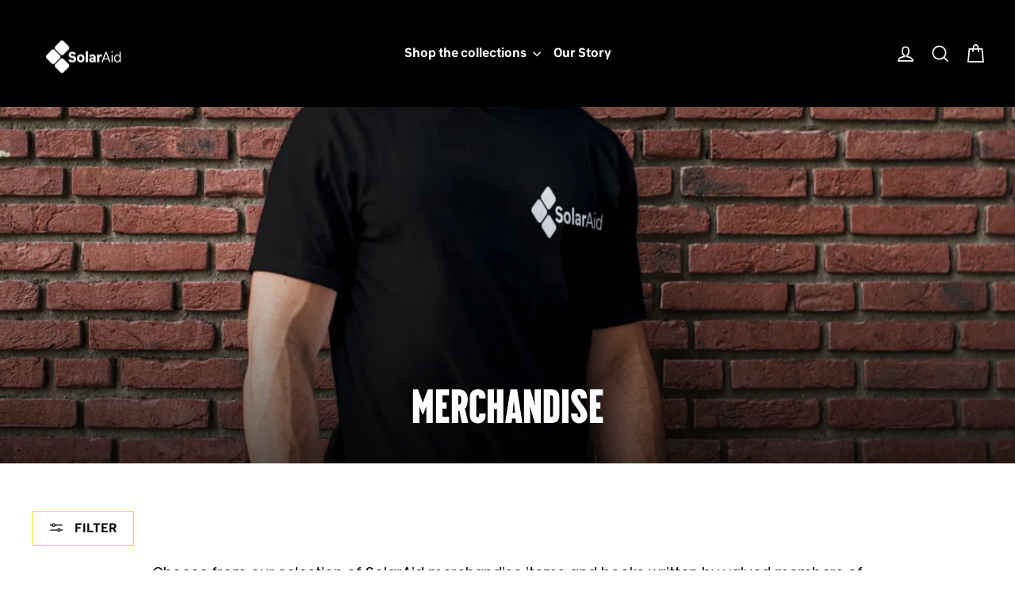

--- FILE ---
content_type: text/css
request_url: https://shop.solar-aid.org/cdn/shop/t/25/assets/design-pack-custom-css.css?v=2568740045950547461700220786
body_size: -491
content:
@font-face{font-family:graph-ff-condensed-black-web;font-style:normal;font-weight:400;font-display:swap;src:url(/cdn/shop/files/graph-ff-condensed-black-web.otf?v=1657808575) format("opentype")}@font-face{font-family:klima-bold-web;font-style:normal;font-weight:400;font-display:swap;src:url(/cdn/shop/files/klima-bold-web.otf?v=1657808688) format("opentype")}@font-face{font-family:klima-regular-web;font-style:normal;font-weight:400;font-display:swap;src:url(/cdn/shop/files/klima-regular-web.otf?v=1657808654) format("opentype")}h1,h2,h3{font-family:graph-ff-condensed-black-web!important;text-transform:uppercase!important}h2{font-size:225%!important}h4,h5,h6{font-family:klima-bold-web!important}p{font-family:klima-regular-web!important}button,a{font-family:klima-bold-web!important;font-style:normal!important}.hero__title{font-size:325%!important}
/*# sourceMappingURL=/cdn/shop/t/25/assets/design-pack-custom-css.css.map?v=2568740045950547461700220786 */


--- FILE ---
content_type: text/css
request_url: https://shop.solar-aid.org/cdn/shop/t/25/assets/custom-styles-mlveda.css?v=26712693579084240821700220920
body_size: -782
content:
.site-nav__item.site-nav--has-dropdown details{
  font-family: klima-bold-web !important;
  font-style: normal !important;
}

--- FILE ---
content_type: text/css
request_url: https://form-assets.mailchimp.com/snippet/fonts/9919407
body_size: 966
content:
@font-face{font-family: 'Oswald-normal-700'; src: url(https://shop.solar-aid.org/cdn/fonts/oswald/oswald_n7.f71e68b857a7b8128a7629452b9c6bf9468356a7.woff2?h1=c29sYXItYWlkLm9yZw&h2=c29sYXJhaWQtdGVzdC1zdG9yZS5hY2NvdW50Lm15c2hvcGlmeS5jb20&hmac=7e13b4f52dfc8aef29446580609a2e281e67a2619a7b15060f822d80f194f4a4) format('woff2'), url(https://shop.solar-aid.org/cdn/fonts/oswald/oswald_n7.2767cc6e7cfc91284caa2c06eb07eca21a27681e.woff?h1=c29sYXItYWlkLm9yZw&h2=c29sYXJhaWQtdGVzdC1zdG9yZS5hY2NvdW50Lm15c2hvcGlmeS5jb20&hmac=d07225d03102ff43ae67f83520edb76e5491cf5a4929cd61d6ffd87b78cb289c) format('woff'), url(https://form-assets.mailchimp.com/9919407/fonts/Oswald-normal-700.woff2) format('woff2'), url(https://form-assets.mailchimp.com/9919407/fonts/Oswald-normal-700.woff) format('woff');} @font-face{font-family: 'Poppins-normal-400'; src: url(https://shop.solar-aid.org/cdn/fonts/poppins/poppins_n4.934accbf9f5987aa89334210e6c1e9151f37d3b6.woff2?h1=c29sYXItYWlkLm9yZw&h2=c29sYXJhaWQtdGVzdC1zdG9yZS5hY2NvdW50Lm15c2hvcGlmeS5jb20&hmac=dc4f867888fab29456f9a6dd81fbd5350b67ea9ae162a5cf57d55152b6e33299) format('woff2'), url(https://shop.solar-aid.org/cdn/fonts/poppins/poppins_n4.ee28d4489eaf5de9cf6e17e696991b5e9148c716.woff?h1=c29sYXItYWlkLm9yZw&h2=c29sYXJhaWQtdGVzdC1zdG9yZS5hY2NvdW50Lm15c2hvcGlmeS5jb20&hmac=497995ff200fc67d576730248288f73825e1a9d6d791105b7669fe2c601d5bbc) format('woff'), url(https://form-assets.mailchimp.com/9919407/fonts/Poppins-normal-400.woff2) format('woff2'), url(https://form-assets.mailchimp.com/9919407/fonts/Poppins-normal-400.woff) format('woff');} @font-face{font-family: 'Poppins-normal-600'; src: url(https://shop.solar-aid.org/cdn/fonts/poppins/poppins_n6.e2fdd168541a5add2d1a8d6f2b89b09c9c9e690d.woff2?h1=c29sYXItYWlkLm9yZw&h2=c29sYXJhaWQtdGVzdC1zdG9yZS5hY2NvdW50Lm15c2hvcGlmeS5jb20&hmac=629d8cee932c83124cbe35d59afa635257d3bab077ce267cdfd7bd68ce483aef) format('woff2'), url(https://shop.solar-aid.org/cdn/fonts/poppins/poppins_n6.6d62d2d0f11a9ff578d200ad2154f9860db165c1.woff?h1=c29sYXItYWlkLm9yZw&h2=c29sYXJhaWQtdGVzdC1zdG9yZS5hY2NvdW50Lm15c2hvcGlmeS5jb20&hmac=a51af7d4178361bc2b28735b3f1f1dcbac488a49c2f65a97cc1afd495e10e916) format('woff'), url(https://form-assets.mailchimp.com/9919407/fonts/Poppins-normal-600.woff2) format('woff2'), url(https://form-assets.mailchimp.com/9919407/fonts/Poppins-normal-600.woff) format('woff');} @font-face{font-family: 'Poppins-italic-400'; src: url(https://shop.solar-aid.org/cdn/fonts/poppins/poppins_i4.a7e8d886e15d5fb9bc964a53b3278effbf270e9c.woff2?h1=c29sYXItYWlkLm9yZw&h2=c29sYXJhaWQtdGVzdC1zdG9yZS5hY2NvdW50Lm15c2hvcGlmeS5jb20&hmac=b662c7ad4e39d96d3053c2ee4055cfa9bf8e7a92ea2596fa92516ffaba08467e) format('woff2'), url(https://shop.solar-aid.org/cdn/fonts/poppins/poppins_i4.e87de252199e27825a41bf81646996685d86452d.woff?h1=c29sYXItYWlkLm9yZw&h2=c29sYXJhaWQtdGVzdC1zdG9yZS5hY2NvdW50Lm15c2hvcGlmeS5jb20&hmac=d7115d716344991b43b0143edf41fb7a519db364810c8852663fabb03b61313a) format('woff'), url(https://form-assets.mailchimp.com/9919407/fonts/Poppins-italic-400.woff2) format('woff2'), url(https://form-assets.mailchimp.com/9919407/fonts/Poppins-italic-400.woff) format('woff');} @font-face{font-family: 'Poppins-italic-600'; src: url(https://shop.solar-aid.org/cdn/fonts/poppins/poppins_i6.672e5321078e70c7e1abdba4d92995c37fb35eae.woff2?h1=c29sYXItYWlkLm9yZw&h2=c29sYXJhaWQtdGVzdC1zdG9yZS5hY2NvdW50Lm15c2hvcGlmeS5jb20&hmac=466613be114b19dc83a40fb3c820ebf1df4591ca75ea08973486a5c55985423e) format('woff2'), url(https://shop.solar-aid.org/cdn/fonts/poppins/poppins_i6.b932b853e07d22eecd5ccfe6f9e0137b21b64d5b.woff?h1=c29sYXItYWlkLm9yZw&h2=c29sYXJhaWQtdGVzdC1zdG9yZS5hY2NvdW50Lm15c2hvcGlmeS5jb20&hmac=8e84684d66302f2ecb21a1cfa7248bf79758ea863fe7007987e2558c74ef5672) format('woff'), url(https://form-assets.mailchimp.com/9919407/fonts/Poppins-italic-600.woff2) format('woff2'), url(https://form-assets.mailchimp.com/9919407/fonts/Poppins-italic-600.woff) format('woff');} @font-face{font-family: 'graph-ff-condensed-black-web-normal-400'; src: url(https://shop.solar-aid.org/cdn/shop/files/graph-ff-condensed-black-web.otf?v=1657808575) format('opentype'), url(https://form-assets.mailchimp.com/9919407/fonts/graph-ff-condensed-black-web-normal-400.otf) format('opentype');} @font-face{font-family: 'klima-bold-web-normal-400'; src: url(https://shop.solar-aid.org/cdn/shop/files/klima-bold-web.otf?v=1657808688) format('opentype'), url(https://form-assets.mailchimp.com/9919407/fonts/klima-bold-web-normal-400.otf) format('opentype');} @font-face{font-family: 'klima-regular-web-normal-400'; src: url(https://shop.solar-aid.org/cdn/shop/files/klima-regular-web.otf?v=1657808654) format('opentype'), url(https://form-assets.mailchimp.com/9919407/fonts/klima-regular-web-normal-400.otf) format('opentype');} @font-face{font-family: 'Anton-normal-400'; src: url(https://fonts.gstatic.com/s/anton/v25/1Ptgg87LROyAm3Kz-C8.woff2) format('woff2'), url(https://form-assets.mailchimp.com/9919407/fonts/Anton-normal-400.woff2) format('woff2');}

--- FILE ---
content_type: application/x-javascript
request_url: https://www.goldendev.win/shopify/add-to-cart/shop/status/solaraid-test-store.myshopify.com.js?29478557
body_size: -144
content:
var addtc_settings_updated = 1768710061;

--- FILE ---
content_type: application/x-javascript
request_url: https://www.goldendev.win/shopify/add-to-cart/shop/status/solaraid-test-store.myshopify.com.js?58957114
body_size: -380
content:
var addtc_settings_updated = 1768710061;